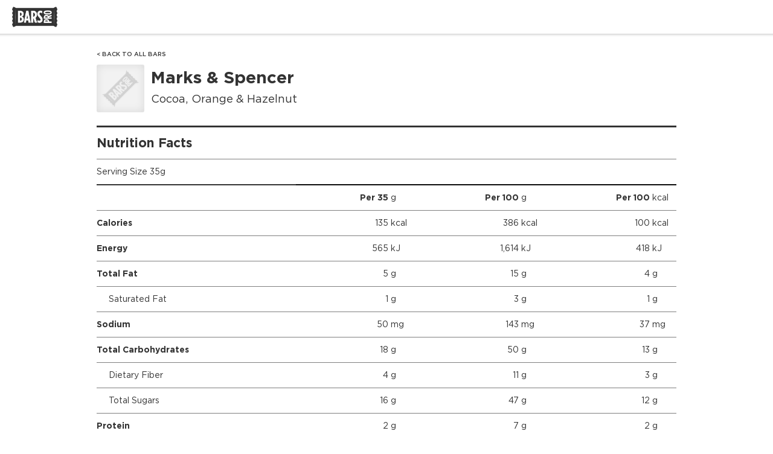

--- FILE ---
content_type: text/html; charset=UTF-8
request_url: https://barspro.com/789842/marks-spencer-cocoa-orange-hazelnut
body_size: 6663
content:
<!DOCTYPE html>
<html lang="en">
<head>
	<script async src="https://www.googletagmanager.com/gtag/js?id=G-8NW5ERP7FK"></script>
	<script>
		window.dataLayer = window.dataLayer || [];
		function gtag(){dataLayer.push(arguments);}
		gtag('js', new Date());
		gtag('config', 'G-8NW5ERP7FK');
	</script>

	<meta charset="utf-8">
	<meta http-equiv="X-UA-Compatible" content="IE=edge">
	<meta name="viewport" content="width=device-width,initial-scale=1.0,user-scalable=no">
	<title>Marks & Spencer - Cocoa, Orange & Hazelnut - BarsPro</title>

	<meta property="og:url" content="https://barspro.com/789842/marks-spencer-cocoa-orange-hazelnut" />
	<meta property="og:type" content="website" />
	<meta property="og:title" content="Marks & Spencer - Cocoa, Orange & Hazelnut - BarsPro" />
	<meta property="og:description" content="Marks & Spencer Cocoa, Orange & Hazelnut energy and protein bars, nutrition facts, and ingredients." />
	<meta property="og:image" content="https://barspro.com/img/og.jpg" />

	<link rel="apple-touch-icon" sizes="180x180" href="/favicon/apple-touch-icon.png">
	<link rel="icon" type="image/png" sizes="32x32" href="/favicon/favicon-32x32.png">
	<link rel="icon" type="image/png" sizes="16x16" href="/favicon/favicon-16x16.png">
	<link rel="manifest" href="/favicon/site.webmanifest">
	<link rel="mask-icon" href="/favicon/safari-pinned-tab.svg" color="#747474">
	<link rel="shortcut icon" href="/favicon/favicon.ico">
	<meta name="msapplication-TileColor" content="#da532c">
	<meta name="msapplication-config" content="/favicon/browserconfig.xml">
	<meta name="theme-color" content="#ffffff">
	
	<script src="/js/jquery-3.6.4.min.js"></script>
	<script src="/js/popper.min.js"></script>
	<script src="/js/tippy.min.js"></script>

	<link rel="stylesheet" href="/css/css.min.css">
</head>
<body>

<div class="container-header">
	<a href="/"><img src="/img/logo.png"></a>
</div>

<div class="container-body narrow">
	<a href="/" class="breadcrumbs">< Back to All Bars</a>

	<div class="bar-title">
		<div class="bar-photo">
						<img src="/img/bar/200/0.png">
		</div>
		<div class="bar-brand">
			Marks & Spencer 
		</div>
		<div class="bar-flavor">
			Cocoa, Orange & Hazelnut 
					</div>
	</div>

	<table class="nutrition">
		<thead>
			<tr>
				<th colspan="4">
					Nutrition Facts
				</th>
			</tr>
		</thead>
		<tbody>
			<tr>
				<td colspan="4" style="border-bottom:2px solid rgba(0,0,0,0.8);">
					Serving Size 35g
				</td>
			</tr>
			<tr>
				<td></td>
				<td class="td-right"><b>Per 35 <span class="nutrition-unit">g</span></b></td>
				<td class="td-right"><b>Per 100 <span class="nutrition-unit">g</span></b></td>
				<td class="td-right"><b>Per 100 <span class="nutrition-unit">kcal</span></b></td>
			</tr>
							<tr>
					<td style="padding-left:0px;">
						<b>						Calories						</b>					</td>
					<td class="td-right">
						135						<span class="nutrition-unit">kcal</span>
					</td>
					<td class="td-right">
						386						<span class="nutrition-unit">kcal</span>
					</td>
					<td class="td-right">
						100						<span class="nutrition-unit">kcal</span>
					</td>
				</tr>
								<tr>
					<td style="padding-left:0px;">
						<b>						Energy						</b>					</td>
					<td class="td-right">
						565						<span class="nutrition-unit">kJ</span>
					</td>
					<td class="td-right">
						1,614						<span class="nutrition-unit">kJ</span>
					</td>
					<td class="td-right">
						418						<span class="nutrition-unit">kJ</span>
					</td>
				</tr>
								<tr>
					<td style="padding-left:0px;">
						<b>						Total Fat						</b>					</td>
					<td class="td-right">
						5						<span class="nutrition-unit">g</span>
					</td>
					<td class="td-right">
						15						<span class="nutrition-unit">g</span>
					</td>
					<td class="td-right">
						4						<span class="nutrition-unit">g</span>
					</td>
				</tr>
								<tr>
					<td style="padding-left:20px;">
												Saturated Fat											</td>
					<td class="td-right">
						1						<span class="nutrition-unit">g</span>
					</td>
					<td class="td-right">
						3						<span class="nutrition-unit">g</span>
					</td>
					<td class="td-right">
						1						<span class="nutrition-unit">g</span>
					</td>
				</tr>
								<tr>
					<td style="padding-left:0px;">
						<b>						Sodium						</b>					</td>
					<td class="td-right">
						50						<span class="nutrition-unit">mg</span>
					</td>
					<td class="td-right">
						143						<span class="nutrition-unit">mg</span>
					</td>
					<td class="td-right">
						37						<span class="nutrition-unit">mg</span>
					</td>
				</tr>
								<tr>
					<td style="padding-left:0px;">
						<b>						Total Carbohydrates						</b>					</td>
					<td class="td-right">
						18						<span class="nutrition-unit">g</span>
					</td>
					<td class="td-right">
						50						<span class="nutrition-unit">g</span>
					</td>
					<td class="td-right">
						13						<span class="nutrition-unit">g</span>
					</td>
				</tr>
								<tr>
					<td style="padding-left:20px;">
												Dietary Fiber											</td>
					<td class="td-right">
						4						<span class="nutrition-unit">g</span>
					</td>
					<td class="td-right">
						11						<span class="nutrition-unit">g</span>
					</td>
					<td class="td-right">
						3						<span class="nutrition-unit">g</span>
					</td>
				</tr>
								<tr>
					<td style="padding-left:20px;">
												Total Sugars											</td>
					<td class="td-right">
						16						<span class="nutrition-unit">g</span>
					</td>
					<td class="td-right">
						47						<span class="nutrition-unit">g</span>
					</td>
					<td class="td-right">
						12						<span class="nutrition-unit">g</span>
					</td>
				</tr>
								<tr>
					<td style="padding-left:0px;">
						<b>						Protein						</b>					</td>
					<td class="td-right">
						2						<span class="nutrition-unit">g</span>
					</td>
					<td class="td-right">
						7						<span class="nutrition-unit">g</span>
					</td>
					<td class="td-right">
						2						<span class="nutrition-unit">g</span>
					</td>
				</tr>
						</tbody>
	</table>

	<div class="ingredients">
		<b>Ingredients:</b> Date Paste, Raisin, Nibbed Roasted Hazelnut, Dark Chocolate Chip (Cocoa Mass, Sugar, Fat Reduced Cocoa Powder, Vanilla Flavoring, Emulsifier: Soy Lecithin), Hazelnut Paste, Fat Reduced Cocoa Powder, Chicory Fiber, Dried Orange, Flavoring	</div>

	<br>
	<br>

</div>

<div class="container-footer">
	<div style="float:left;">Made with ❤️ by <a href="https://alexey.io" target="_blank">Alexey</a></div>
	<div style="float:right;">Don't see your favorite bar? <a href="mailto:hello@barspro.com">Contact me</a></div>
</div>

</body>
</html>
